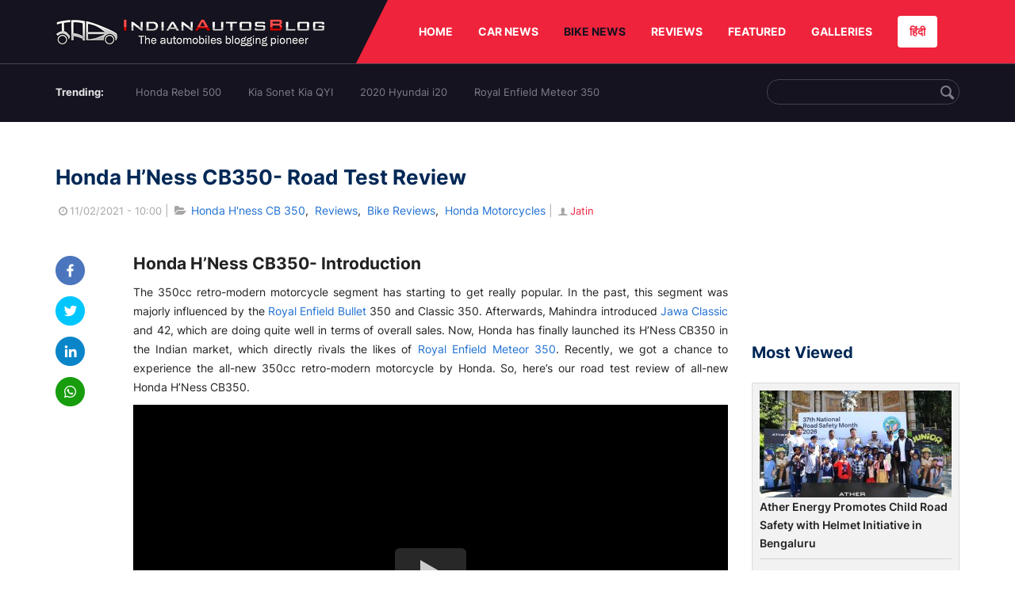

--- FILE ---
content_type: text/html; charset=UTF-8
request_url: https://indianautosblog.com/honda-hness-cb350-road-test-review-p322526
body_size: 14059
content:
<!DOCTYPE html>
<html lang="en" prefix="og: http://ogp.me/ns#">
<head>
    <meta http-equiv="content-type" content="text/html; charset=utf-8"/>
    <meta http-equiv="X-UA-Compatible" content="IE=edge">
    <meta name="viewport" content="width=device-width, initial-scale=1">
        <meta name="verifyownership" content="bb1d51b2a1149cc6b942c74d4b92e4ff"/>
    <meta property="fb:app_id" content="363891497720764"/>
    <link rel="profile" href="https://gmpg.org/xfn/11">
    <link rel="icon" href="/favicon.png" type="image/png">
    <link rel="shortcut icon" href="/favicon.ico" type="img/x-icon">
    <title>Honda H&rsquo;Ness CB350- Road Test Review</title>

<meta name="description" content="We test Honda's latest modern-retro motorcycle - the H'ness CB350 - to find out the good and the bad. Here's our road test review of the new bike."/>
<meta name="original-source" content="https://indianautosblog.com/honda-hness-cb350-road-test-review-p322526" />
<link rel="canonical" href="https://indianautosblog.com/honda-hness-cb350-road-test-review-p322526" />
    <link rel="alternate" href="https://m.indianautosblog.com/honda-hness-cb350-road-test-review-p322526" media="only screen and (max-width: 640px)" />
    <link rel="alternate" href="https://m.indianautosblog.com/honda-hness-cb350-road-test-review-p322526" media="handheld" />
<meta property="og:type" content="article" />
<meta property="og:locale" content="en-IN" />
<meta property="og:title" content="Honda H&rsquo;Ness CB350- Road Test Review" />
<meta property="og:description" content="We test Honda's latest modern-retro motorcycle - the H'ness CB350 - to find out the good and the bad. Here's our road test review of the new bike." />
<meta property="og:url" content="https://indianautosblog.com/honda-hness-cb350-road-test-review-p322526" />
<meta property="og:site_name" content="Indian Autos Blog" />
<meta property="article:publisher" content="https://www.facebook.com/IndianAutosBlog" />
<meta name="robots" content="max-image-preview:large, max-video-preview:-1" />
<meta property="article:published_time" content="2021-02-11T10:00:18+05:30" />
<meta property="og:image" content="https://img.indianautosblog.com/crop/620x324/2021/02/08/honda-hness-cb-350-front-right-1550.jpg" />
<meta property="og:image:secure_url" content="https://img.indianautosblog.com/crop/620x324/2021/02/08/honda-hness-cb-350-front-right-1550.jpg" />
<meta property="og:image:width" content="620" />
<meta property="og:image:height" content="324" />
<script>
    dataLayer = [{
        'contentAngle':'Reviews'}];
</script>
<meta name="twitter:card" content="summary_large_image" />
<meta name="twitter:description" content="We test Honda's latest modern-retro motorcycle - the H'ness CB350 - to find out the good and the bad. Here's our road test review of the new bike." />
<meta name="twitter:title" content="Honda H&amp;rsquo;Ness CB350- Road Test Review" />
<meta name="twitter:site" content="@indianautos" />
<meta name="twitter:image" content="https://img.indianautosblog.com/crop/620x324/2021/02/08/honda-hness-cb-350-front-right-1550.jpg" />
<meta name="twitter:creator" content="@indianautos" />
<link rel="amphtml" href="https://m.indianautosblog.com/honda-hness-cb350-road-test-review-p322526/amp" />
<script type='application/ld+json'>{"@context":"https:\/\/schema.org","@type":"Organization","url":"https:\/\/indianautosblog.com\/","sameAs":["https:\/\/www.facebook.com\/IndianAutosBlog","https:\/\/www.instagram.com\/indianautosblog\/","https:\/\/www.youtube.com\/IndianAutosBlog","https:\/\/www.pinterest.com\/IndianAutosBlog\/","https:\/\/twitter.com\/indianautos"],"@id":"https:\/\/indianautosblog.com\/#organization","name":"Indian Autos Blog","logo":"https:\/\/img.indianautosblog.com\/2017\/07\/Logo.png"}</script>
    <link rel='dns-prefetch' href='//indianautosblog.com'/>
    <link rel='dns-prefetch' href='//fonts.googleapis.com'/>
    <link rel='dns-prefetch' href='//maxcdn.bootstrapcdn.com'/>
    <link rel='dns-prefetch' href='//s.w.org'/>
    <link rel="alternate" type="application/rss+xml" title="Indian Autos blog &raquo; Feed" href="https://indianautosblog.com/feed"/>
            <link rel="alternate" type="application/rss+xml" title="Indian Autos blog &raquo; honda-hness-cb350-road-test-review Feed" href="https://indianautosblog.com/honda-hness-cb350-road-test-review-p322526/feed"/>
    
    <link rel="preload" href="https://static.indianautosblog.com/desktop/font/fontello.woff2" as="font" type="font/woff2" crossorigin>
    <link rel="preload" href="https://fonts.gstatic.com/s/googlesansdisplay/v14/ea8FacM9Wef3EJPWRrHjgE4B6CnlZxHVDv79oT3ZQZQ.woff2" as="font" type="font/woff2" crossorigin>
    <link rel="preload" href="https://fonts.gstatic.com/s/roboto/v20/KFOlCnqEu92Fr1MmWUlfBBc4AMP6lQ.woff2" as="font" type="font/woff2" crossorigin>

    <!--[if IE]>
    <link href="/css/all-ie-only.css" rel="stylesheet" type="text/css"/>
    <![endif]-->
        
    <link rel="stylesheet" type="text/css" media="all" href="https://static.indianautosblog.com/desktop/css/post.min.css?v=1.0.36&token=uvMAhO0yn4DX7LhH3rNGFA&ts=4076011907" />

    <style type="text/css">
        div.lg-sub-html a {
            color: whitesmoke;
        }
    </style>

    <link rel="icon" href="https://img.indianautosblog.com/2017/07/favicon.png" sizes="192x192"/>
    <link rel="apple-touch-icon-precomposed" href="https://img.indianautosblog.com/2017/07/favicon.png"/>
    <meta name="msapplication-TileImage" content="https://img.indianautosblog.com/2017/07/favicon.png"/>

    <!-- Google Tag Manager -->
    <script>(function (w, d, s, l, i) {
            w[l] = w[l] || [];
            w[l].push({
                'gtm.start':
                    new Date().getTime(), event: 'gtm.js'
            });
            var f = d.getElementsByTagName(s)[0],
                j = d.createElement(s), dl = l != 'dataLayer' ? '&l=' + l : '';
            j.async = true;
            j.src =
                'https://www.googletagmanager.com/gtm.js?id=' + i + dl;
            f.parentNode.insertBefore(j, f);
        })(window, document, 'script', 'dataLayer', 'GTM-W5P6XTL');</script>
    <!-- End Google Tag Manager -->
    <!-- <script data-ad-client="ca-pub-1348571685641357" async src="https://pagead2.googlesyndication.com/pagead/js/adsbygoogle.js"></script> -->
    <script async src="https://pagead2.googlesyndication.com/pagead/js/adsbygoogle.js?client=ca-pub-2428338756711925"
            crossorigin="anonymous"></script>
</head>
<body>
<div id="fb-root"></div>
<!-- Google Tag Manager (noscript) -->
    <!-- End Google Tag Manager (noscript) -->

<!-- nav-->
<div class="nav">
    <div class="container" style="position: relative">
        <div class="bg-logo">
                        <a href="/" class="logo" title="Latest car &amp; bike news: new launches, reviews &amp; more">
                <img width="340" height="35" src="https://static.indianautosblog.com/desktop/images/logo.png" alt="Latest car &amp; bike news: new launches, reviews &amp; more">
            </a>
                    </div>
        <nav>
            <ul id="menu-bar" class="left-nav">
                                    <li><a class="top-menu-item" href="/" title="HOME">HOME</a></li>
                                <li class="menu-full" rel="menu-car">
                    <a class="top-menu-item" href="/car-news" title="CAR NEWS">CAR NEWS</a>
                    <div id="menu-car" class="drop-menu">
                        <ul>
                            <li><a href="/car-news/alfa-romeo" title="Alfa Romeo">Alfa Romeo</a></li>
                            <li><a href="/car-news/audi" title="Audi">Audi</a></li>
                            <li><a href="/car-news/bentley" title="Bentley">Bentley</a></li>
                            <li><a href="/car-news/bmw" title="BMW">BMW</a></li>
                            <li><a href="/car-news/bugatti" title="Bugatti">Bugatti</a></li>
                            <li><a href="/car-news/general-motors/chevrolet" title="Chevrolet">Chevrolet</a></li>
                            <li><a href="/car-news/citroen" title="Citroen">Citroen</a></li>
                            <li><a href="/car-news/dacia" title="Dacia">Dacia</a></li>
                            <li><a href="/car-news/daihatsu" title="Daihatsu">Daihatsu</a></li>
                            <li><a href="/car-news/datsun" title="Datsun">Datsun</a></li>
                        </ul>
                        <ul>
                            <li><a href="/car-news/dc-design" title="DC Design">DC Design</a></li>
                            <li><a href="/car-news/ferrari" title="Ferrari">Ferrari</a></li>
                            <li><a href="/car-news/fiat" title="Fiat">Fiat</a></li>
                            <li><a href="/car-news/ford" title="Ford">Ford</a></li>
                            <li><a href="/car-news/honda" title="Honda">Honda</a></li>
                            <li><a href="/car-news/hyundai" title="Hyundai">Hyundai</a></li>
                            <li><a href="/car-news/infiniti" title="Infiniti">Infiniti</a></li>
                            <li><a href="/car-news/isuzu" title="Isuzu">Isuzu</a></li>
                            <li><a href="/car-news/jaguar" title="Jaguar">Jaguar</a></li>
                            <li><a href="/car-news/jeep" title="Jeep">Jeep</a></li>
                        </ul>
                        <ul>
                            <li><a href="/car-news/kia" title="Kia">Kia</a></li>
                            <li><a href="/car-news/lada" title="Lada">Lada</a></li>
                            <li><a href="/car-news/lamborghini" title="Lamborghini">Lamborghini</a></li>
                            <li><a href="/car-news/land-rover" title="Land Rover">Land Rover</a></li>
                            <li><a href="/car-news/lexus" title="Lexus">Lexus</a></li>
                            <li><a href="/car-news/mahindra" title="Mahindra">Mahindra</a></li>
                            <li><a href="/car-news/maruti-suzuki" title="Maruti Suzuki">Maruti Suzuki</a></li>
                            <li><a href="/car-news/maserati" title="Maserati">Maserati</a></li>
                            <li><a href="/car-news/mazda" title="Mazda">Mazda</a></li>
                            <li><a href="/car-news/mclaren" title="McLaren">McLaren</a></li>
                        </ul>
                        <ul>
                            <li><a href="/car-news/mercedes-benz">Mercedes-Benz</a></li>
                            <li><a href="/car-news/mini" title="Mini">Mini</a></li>
                            <li><a href="/car-news/mitsubishi" title="Mitsubishi">Mitsubishi</a></li>
                            <li><a href="/car-news/nissan" title="Nissan">Nissan</a></li>
                            <li><a href="/car-news/opel" title="Opel">Opel</a></li>
                            <li><a href="/car-news/perodua" title="Perodua">Perodua</a></li>
                            <li><a href="/car-news/peugeot" title="Peugeot">Peugeot</a></li>
                            <li><a href="/car-news/porsche" title="Porsche">Porsche</a></li>
                            <li><a href="/car-news/proton" title="Proton">Proton</a></li>
                            <li><a href="/car-news/renault" title="Renault">Renault</a></li>
                        </ul>
                        <ul>
                            <li><a href="/car-news/rolls-royce" title="Rolls Royce">Rolls Royce</a></li>
                            <li><a href="/car-news/skoda" title="Skoda">Skoda</a></li>
                            <li><a href="/car-news/ssangyong" title="Ssangyong">Ssangyong</a></li>
                            <li><a href="/car-news/suzuki" title="Suzuki">Suzuki</a></li>
                            <li><a href="/car-news/tata" title="Tata">Tata</a></li>
                            <li><a href="/car-news/tesla" title="Tesla">Tesla</a></li>
                            <li><a href="/car-news/toyota" title="Toyota">Toyota</a></li>
                            <li><a href="/car-news/volkswagen" title="Volkswagen">Volkswagen</a></li>
                            <li><a href="/car-news/volvo" title="Volvo">Volvo</a></li>
                            <li><a href="/car-news/mg" title="MG">MG</a></li>
                        </ul>
                    </div>
                </li>
                <li class="menu-full active" rel="menu-bike">
                    <a class="top-menu-item" href="/motorcycles" title="BIKE NEWS">BIKE NEWS</a>
                    <div id="menu-bike" class="drop-menu">
                        <ul>
                            <li><a href="/motorcycles/aprilia" title="Aprilia">Aprilia</a></li>
                            <li><a href="/motorcycles/bmw-motorrad" title="BMW">BMW</a></li>
                            <li><a href="/motorcycles/bajaj" title="Bajaj">Bajaj</a></li>
                            <li><a href="/motorcycles/benelli" title="Benelli">Benelli</a></li>
                            <li><a href="/motorcycles/bimota" title="Bimota">Bimota</a></li>
                            <li><a href="/motorcycles/dsk-benelli" title="DSK-Benelli">DSK-Benelli</a></li>
                            <li><a href="/motorcycles/jawa" title="Jawa">Jawa</a></li>
                        </ul>
                        <ul>
                            <li><a href="/motorcycles/dsk-hyosung">DSK-Hyosung</a></li>
                            <li><a href="/motorcycles/ducati" title="Ducati">Ducati</a></li>
                            <li><a href="/motorcycles/ktm/husqvarna" title="Husqvarna">Husqvarna</a></li>
                            <li><a href="/motorcycles/harley-davidson" title="Harley">Harley</a></li>
                            <li><a href="/motorcycles/hero-motocorp" title="Hero">Hero</a></li>
                            <li><a href="/motorcycles/honda-motorcycles" title="Honda">Honda</a></li>
                            <li><a href="/motorcycles/cfmoto" title="CFMoto">CFMoto</a></li>
                        </ul>
                        <ul>
                            <li><a href="/motorcycles/indian-2" title="Indian">Indian</a></li>
                            <li><a href="/motorcycles/ktm" title="KTM">KTM</a></li>
                            <li><a href="/motorcycles/bajaj/kawasaki" title="Kawasaki">Kawasaki</a></li>
                            <li><a href="/motorcycles/kymco" title="KYMCO">KYMCO</a></li>
                            <li><a href="/motorcycles/mahindra-2wheelers" title="Mahindra">Mahindra</a></li>
                            <li><a href="/motorcycles/moto-guzzi" title="Moto Guzzi">Moto Guzzi</a></li>
                        </ul>
                        <ul>
                            <li><a href="/motorcycles/moto-morini" title="Moto Morini">Moto Morini</a></li>
                            <li><a href="/motorcycles/mv-agusta" title="MV Agusta">MV Agusta</a></li>
                            <li><a href="/motorcycles/piaggio" title="Piaggio">Piaggio</a></li>
                            <li><a href="/motorcycles/royal-enfield" title="Royal Enfield">Royal Enfield</a></li>
                            <li><a href="/motorcycles/suzuki-motorcycles-2" title="Suzuki">Suzuki</a></li>
                            <li><a href="/motorcycles/sym" title="SYM">SYM</a></li>
                        </ul>
                        <ul>
                            <li><a href="/motorcycles/triumph-2" title="Triumph">Triumph</a></li>
                            <li><a href="/motorcycles/tvs" title="TVS">TVS</a></li>
                            <li><a href="/motorcycles/um-global-motorcycles" title="UM Global">UM Global</a></li>
                            <li><a href="/motorcycles/vardenchi" title="Vardenchi">Vardenchi</a></li>
                            <li><a href="/motorcycles/piaggio/vespa" title="Vespa">Vespa</a></li>
                            <li><a href="/motorcycles/yamaha" title="Yamaha">Yamaha</a></li>
                        </ul>
                    </div>
                </li>
                <li class="menu-box" rel="menu-reviews">
                    <a class="top-menu-item" href="/car-reviews" title="REVIEWS">REVIEWS</a>
                    <div id="menu-reviews" class="drop-menu">
                        <ul>
                            <li><a href="/car-reviews" title="Car Reviews">Car Reviews</a></li>
                            <li><a href="/bike-reviews" title="Bike Reviews">Bike Reviews</a></li>
                        </ul>
                    </div>
                </li>
                <li><a class="top-menu-item" href="/featured" title="FEATURED">FEATURED</a></li>
                <li class="menu-box " rel="menu-galleries">
                    <a class="top-menu-item" href="/photo" title="GALLERIES">GALLERIES</a>
                    <div id="menu-galleries" class="drop-menu">
                        <ul>
                            <li><a href="/photo" title="Photos">Photos</a></li>
                            <li><a href="/video" title="Videos">Videos</a></li>
                        </ul>
                    </div>
                </li>
                                                                                                                                                                                                                    <a class="change-language" href="https://hindi.indianautosblog.com/" title="िंदी" >हिंदी</a>
            </ul>
                                </nav><!--end nav-->
    </div><!--end container-->
</div><!--end nav-->

<div class="top-search">
    <div class="container">
            <ul class="menu-search">
        <li><div class="f-rb white-clr">Trending:</div></li>
                    <li><a href="https://indianautosblog.com/honda-rebel-500.html" title="Honda Rebel 500">Honda Rebel 500</a></li>
                    <li><a href="https://indianautosblog.com/kia-sonet.html" title="Kia Sonet Kia QYI">Kia Sonet Kia QYI</a></li>
                    <li class="last"><a href="https://indianautosblog.com/hyundai-i20.html" title="2020 Hyundai i20">2020 Hyundai i20</a></li>
                    <li><a href="https://indianautosblog.com/royal-enfield-meteor.html" title="Royal Enfield Meteor 350">Royal Enfield Meteor 350</a></li>
                    </ul>

                <div class="control custom-input">
            <input class="form-control" id="keywordSearch">
            <i class="icon-search" id="btnSearch"></i>
        </div>
    </div><!--end container-->
</div><!--end top-search-->
    <section class="list-new1">
        <div class="container">
            <div class="left current-story">
                <section class="list-car-left ">
                    <h1 class="title-30 mg-top-54"
                        data-url="https://indianautosblog.com/honda-hness-cb350-road-test-review-p322526">Honda H’Ness CB350- Road Test Review</h1>
                    <span class="date-creat gray-clr">
                        <i class="icon-clock"></i>11/02/2021 - 10:00
                    </span>
                    <span class="mg-9-10 gray-clr">|</span>
                    <span class="Reviews"> <i class="icon-folder-open"></i> <a href="/honda-hness-cb-350.html" rel="tag">Honda H'ness CB 350</a>, &nbsp;<a href="/reviews" rel="tag">Reviews</a>, &nbsp;<a href="/bike-reviews" rel="tag">Bike Reviews</a>, &nbsp;<a href="/honda-motorcycles" rel="tag">Honda Motorcycles</a></span>
                                            <span class="mg-9-10 gray-clr">|</span>
                        <a href="/author/jatin" title="Jatin" class="ic-user"><i
                                    class="icon-user"></i>Jatin</a>
                                        <div class="detail-news">
                        <div class="fb-detail">
                            <ul class="menu-fb">
    <li><a id="btn-share"
           data-link="https://www.facebook.com/sharer/sharer.php?u=https://indianautosblog.com/honda-hness-cb350-road-test-review-p322526"
           data-href="https://indianautosblog.com/honda-hness-cb350-road-test-review-p322526" data-no-popup="true">
            <img width="37" height="37" src="https://static.indianautosblog.com/desktop/images/1.png" alt="facebook"></a>
    </li>

    <li><a data-link="https://twitter.com/intent/tweet?url=https://indianautosblog.com/honda-hness-cb350-road-test-review-p322526"
           target="popupwindow"
           onclick="window.open('https://twitter.com/intent/tweet?text=https://indianautosblog.com/honda-hness-cb350-road-test-review-p322526', 'popupwindow', 'scrollbars=yes,width=600,height=580');return true">
            <img width="37" height="37" src="https://static.indianautosblog.com/desktop/images/2.png" alt="twitter"></a></li>

    <li>
        <a data-link="https://www.linkedin.com/cws/share?url=https://indianautosblog.com/honda-hness-cb350-road-test-review-p322526" target="popupwindow"
           onclick="window.open('https://www.linkedin.com/cws/share?url=https://indianautosblog.com/honda-hness-cb350-road-test-review-p322526', 'popupwindow', 'scrollbars=yes,width=600,height=580');return true">
            <img width="37" height="37" src="https://static.indianautosblog.com/desktop/images/4.png" alt="linkedin">
        </a>
    </li>

    
    <li>
        <a data-link="https://api.whatsapp.com/send?text=https://indianautosblog.com/honda-hness-cb350-road-test-review-p322526"
           target="popupwindow"
           onclick="window.open('https://api.whatsapp.com/send?text=https://indianautosblog.com/honda-hness-cb350-road-test-review-p322526', 'popupwindow', 'scrollbars=yes,width=600,height=580');return true">
            <img width="37" height="37" src="https://static.indianautosblog.com/desktop/images/5.png" alt="whatsapp">
        </a>
    </li>
    </ul>                        </div>

                        <div class="new-detail">
                            <div class="main-new-content">
                                <h2>Honda H’Ness CB350- Introduction</h2>
<p>The 350cc retro-modern motorcycle segment has starting to get really popular. In the past, this segment was majorly influenced by the <a title="Royal Enfield Bullet news" href="https://indianautosblog.com/royal-enfield-bullet.html" target="_blank" rel="noopener">Royal Enfield Bullet</a> 350 and Classic 350. Afterwards, Mahindra introduced <a title="Jawa Classic news" href="https://indianautosblog.com/jawa-classic.html" target="_blank" rel="noopener">Jawa Classic</a> and 42, which are doing quite well in terms of overall sales. Now, Honda has finally launched its H’Ness CB350 in the Indian market, which directly rivals the likes of <a title="Royal Enfield Meteor 350 news" href="https://indianautosblog.com/royal-enfield-meteor-350.html" target="_blank" rel="noopener">Royal Enfield Meteor 350</a>. Recently, we got a chance to experience the all-new 350cc retro-modern motorcycle by Honda. So, here’s our road test review of all-new Honda H’Ness CB350.</p>
<div class="youtube" data-embed="W57xaosaNJc" data-width="560" data-height="315"><div class="play-button"></div></div>
<h2>Honda H’Ness CB350- Styling and Features</h2>
<p>Talking about its design, the H’Ness CB350 has a modern-classic look; at the same time, it looks very premium. At first glance, this motorcycle will definitely remind you of the CB350, which was launched back in 1968. Upfront, the H’ness CB350 gets a classic looking round LED headlamp and LED side blinkers. The turn indicators have an outer ring, which is illuminated all time and works like DRLs. It gets blacked-out multi-spoke 19-inch and 17-inch alloy wheels at the front and rear. The sharp-looking alloy units enhance the overall retro-modern feel of the motorcycle.</p>
<p>On the sides, it gets very retro and stylish looking tank, which has a fuel capacity of 15-litres. The HONDA lettering on the tank compliments the neo-retro silhouette of the bike. It gets a single-piece seat, which can easily accommodate two riders at once, but the seat cushioning could have been better as it is not that comfortable for long trips. To make the H’Ness CB350 look more premium, Honda has added a lot of chrome inserts. For example, on the mudguard at the front and rear, headlamp surrounds, side mirrors, engine and exhaust. At the rear, it gets a LED taillight and LED side blinkers along with a single piece grab rail, which looks quite basic yet purposeful.</p>
<div class="youtube" data-embed="cJe3NzdSsHQ" data-width="560" data-height="315"><div class="play-button"></div></div>
<p>It gets a semi-digital instrument console, which consists of an analogue speedometer and the digital display on the right shows all the required information. This includes a fuel gauge, odometer, trip meter, range and so on. Moreover, the top-end model of the motorcycle features Honda Smartphone Voice Control (HSVC), which allows a rider to connect his/her smartphone via the HSVC application. Afterwards, it allows the rider to control smartphone functions like accept/decline phone calls, music controls and turn-by-turn navigation via the handlebar-mounted controls. The system also offers Bluetooth connectivity and can connect to aftermarket speakers or Bluetooth headsets. The Honda H’Ness CB350 is a smart-looking motorcycle, with the overall fit &amp; finish is quite impressive. Moreover, its retro-modern charm is capable to captivate young and experienced buyers alike.</p>
<h2>Honda H’Ness CB350- Engine &amp; Performance</h2>
<p>One of the most engaging components of the motorcycle is its thumpy 350cc single-cylinder air-cooled engine. The powertrain is capable enough of shredding out 20.8bhp of power at 5,500 rpm and 30 Nm of twisting force at 3,000rpm. The engine comes coupled to a 5-speed gearbox. The engine refinement levels are astonishing. This is the most refined 350cc engine in its segment. The overall engine performance is pretty impressive. The initial power feels quite punchy, but the engine comes into its character in the mid-range. The top-end could have been better as it feels a bit compromised. The motorcycle effortlessly crosses the 100kmph mark and has a top speed of 125kmph.</p>
<div class="youtube" data-embed="hCx-DnJqOhE" data-width="560" data-height="315"><div class="play-button"></div></div>
<p>Honda has done well in controlling the engine’s vibrations. A rider can ride the H’Ness CB350 at its top-speed without feeling unconfident. One can feel the vibrations coming from the footpegs after crossing 70-80kmph mark, but they arrive in a very controlled manner. The 5-speed gearbox also features a slipper and assist clutch for swift gear shifting. The 1st and 2nd gear feels a bit clunky, but the 3rd, 4th and 5th gear are smooth to shift in/out of. Honda H’Ness CB350 is also the first bike in its segment to feature Honda Selectable Toque Control (HSTC). With this feature, the system monitors the spin on the front and rear wheels and cuts power if it detects the rear slipping. The HSTC works well and inspires a lot of confidence while riding on slippery surfaces.</p>
<h2>Honda H’Ness CB350- Ride &amp; Handling</h2>
<p>The riding dynamics of the Honda H’Ness CB350 are quite sorted. It gets an upright handlebar, which will not stress your arms while riding. The riding posture is pretty comfortable, and one can easily do long trips without stressing out his spine. The handlebar of the motorcycle is not that wide, and it’s quite easy to manoeuvre the Honda H’Ness CB350 in tight city traffic. The compact width on its handlebars also makes H’Ness CB350 a perfect city commuter.</p>
<p><a href="https://img.indianautosblog.com/2021/02/08/honda-hness-cb-350-lean-left-1f1c.jpg"><img src="https://img.indianautosblog.com/resize/750x-/no-image.jpg" data-src="https://img.indianautosblog.com/resize/750x-/2021/02/08/honda-hness-cb-350-lean-left-1f1c.jpg" width="750" height="499.6875" class="wp-image-345802 aligncenter lazy-image" alt="Honda Hness Cb 350 Lean Left" /></a></p>
<p>The suspension system comprises of telescopic front forks and spring suspension at the rear. The front suspension is tuned well to counter all the potholes and speed bumps, but the rear suspension could have been on the stiffer side. The soft rear suspension setup is good for daily commutes and long trips with a pillion. However, the same soft setup compromises on stability and handling with just the rider onboard. Braking duties are done by a 310mm disc brake upfront and a 240mm disc brake at the back, which is assisted by a dual-channel ABS. The braking system offers amazing feedback under hard braking. It gets Nissin brake callipers, which are offered with Honda’s litre-class motorcycles. The motorcycle rolls on Ceat tyres, which offers a good amount of grip on the road but can get a but struggle to find traction on gravel and unpaved roads.</p>
<h2>Honda H’Ness CB350- Verdict</h2>
<p>In our market, Honda offers the H’Ness CB3500 in two different trim levels - DLX and DLX Pro. The entry-level trim is offered at a starting price of INR 1.85 lakh (ex-showroom, Delhi) and the top-spec variant is retailed at a price tag of INR 1.90 lakh (ex-showroom, Delhi). At this price point, the Honda H’Ness CB350 is a value for money proposition, as it offers a refined and thumpy engine; it also comes loaded with a lot of advanced features and an eye-catching design.</p>

                            </div>

                                <div class="gallery">
        <h2 class="f-rb fsize-17">Honda H&#039;ness CB 350 - Image Gallery</h2>
        <ul class="list-gallery" id="lightgallery">
                            <li data-sub-html="Honda Hness Cb 350 Lean Left" data-src="https://img.indianautosblog.com/2021/02/08/honda-hness-cb-350-lean-left-1f1c.jpg">
                    <a class="thumbnail" title="Honda Hness Cb 350 Lean Left">
                        <img class="lazy-image imgGallery" width="172" height="96" src="https://img.indianautosblog.com/crop/172x96/2021/02/08/honda-hness-cb-350-lean-left-1f1c.jpg" data-src="https://img.indianautosblog.com/crop/172x96/2021/02/08/honda-hness-cb-350-lean-left-1f1c.jpg" alt="Honda Hness Cb 350 Lean Left">
                    </a>
                </li>
                            <li data-sub-html="Honda Hness Cb 350 Instrument Cluster" data-src="https://img.indianautosblog.com/2021/02/08/honda-hness-cb-350-instrument-cluster-527c.jpg">
                    <a class="thumbnail" title="Honda Hness Cb 350 Instrument Cluster">
                        <img class="lazy-image imgGallery" width="172" height="96" src="https://img.indianautosblog.com/crop/172x96/2021/02/08/honda-hness-cb-350-instrument-cluster-527c.jpg" data-src="https://img.indianautosblog.com/crop/172x96/2021/02/08/honda-hness-cb-350-instrument-cluster-527c.jpg" alt="Honda Hness Cb 350 Instrument Cluster">
                    </a>
                </li>
                            <li data-sub-html="Honda Hness Cb 350 Indicator" data-src="https://img.indianautosblog.com/2021/02/08/honda-hness-cb-350-indicator-0b99.jpg">
                    <a class="thumbnail" title="Honda Hness Cb 350 Indicator">
                        <img class="lazy-image imgGallery" width="172" height="96" src="https://img.indianautosblog.com/crop/172x96/2021/02/08/honda-hness-cb-350-indicator-0b99.jpg" data-src="https://img.indianautosblog.com/crop/172x96/2021/02/08/honda-hness-cb-350-indicator-0b99.jpg" alt="Honda Hness Cb 350 Indicator">
                    </a>
                </li>
                            <li data-sub-html="Honda Hness Cb 350 Headlamp" data-src="https://img.indianautosblog.com/2021/02/08/honda-hness-cb-350-headlamp-f7f1.jpg">
                    <a class="thumbnail" title="Honda Hness Cb 350 Headlamp">
                        <img class="lazy-image imgGallery" width="172" height="96" src="https://img.indianautosblog.com/crop/172x96/2021/02/08/honda-hness-cb-350-headlamp-f7f1.jpg" data-src="https://img.indianautosblog.com/crop/172x96/2021/02/08/honda-hness-cb-350-headlamp-f7f1.jpg" alt="Honda Hness Cb 350 Headlamp">
                    </a>
                </li>
                            <li data-sub-html="Honda Hness Cb 350 Fuel Tank" data-src="https://img.indianautosblog.com/2021/02/08/honda-hness-cb-350-fuel-tank-2cae.jpg">
                    <a class="thumbnail" title="Honda Hness Cb 350 Fuel Tank">
                        <img class="lazy-image imgGallery" width="172" height="96" src="https://img.indianautosblog.com/crop/172x96/2021/02/08/honda-hness-cb-350-fuel-tank-2cae.jpg" data-src="https://img.indianautosblog.com/crop/172x96/2021/02/08/honda-hness-cb-350-fuel-tank-2cae.jpg" alt="Honda Hness Cb 350 Fuel Tank">
                    </a>
                </li>
                            <li data-sub-html="Honda Hness Cb 350 Front Wheel" data-src="https://img.indianautosblog.com/2021/02/08/honda-hness-cb-350-front-wheel-a1b1.jpg">
                    <a class="thumbnail" title="Honda Hness Cb 350 Front Wheel">
                        <img class="lazy-image imgGallery" width="172" height="96" src="https://img.indianautosblog.com/crop/172x96/2021/02/08/honda-hness-cb-350-front-wheel-a1b1.jpg" data-src="https://img.indianautosblog.com/crop/172x96/2021/02/08/honda-hness-cb-350-front-wheel-a1b1.jpg" alt="Honda Hness Cb 350 Front Wheel">
                    </a>
                </li>
                            <li data-sub-html="Honda Hness Cb 350 Front Right" data-src="https://img.indianautosblog.com/2021/02/08/honda-hness-cb-350-front-right-1550.jpg">
                    <a class="thumbnail" title="Honda Hness Cb 350 Front Right">
                        <img class="lazy-image imgGallery" width="172" height="96" src="https://img.indianautosblog.com/crop/172x96/2021/02/08/honda-hness-cb-350-front-right-1550.jpg" data-src="https://img.indianautosblog.com/crop/172x96/2021/02/08/honda-hness-cb-350-front-right-1550.jpg" alt="Honda Hness Cb 350 Front Right">
                    </a>
                </li>
                            <li data-sub-html="Honda Hness Cb 350 Front Right Low" data-src="https://img.indianautosblog.com/2021/02/08/honda-hness-cb-350-front-right-low-d521.jpg">
                    <a class="thumbnail" title="Honda Hness Cb 350 Front Right Low">
                        <img class="lazy-image imgGallery" width="172" height="96" src="https://img.indianautosblog.com/crop/172x96/2021/02/08/honda-hness-cb-350-front-right-low-d521.jpg" data-src="https://img.indianautosblog.com/crop/172x96/2021/02/08/honda-hness-cb-350-front-right-low-d521.jpg" alt="Honda Hness Cb 350 Front Right Low">
                    </a>
                </li>
                            <li data-sub-html="Honda Hness Cb 350 Front Left" data-src="https://img.indianautosblog.com/2021/02/08/honda-hness-cb-350-front-left-a902.jpg">
                    <a class="thumbnail" title="Honda Hness Cb 350 Front Left">
                        <img class="lazy-image imgGallery" width="172" height="96" src="https://img.indianautosblog.com/crop/172x96/2021/02/08/honda-hness-cb-350-front-left-a902.jpg" data-src="https://img.indianautosblog.com/crop/172x96/2021/02/08/honda-hness-cb-350-front-left-a902.jpg" alt="Honda Hness Cb 350 Front Left">
                    </a>
                </li>
                            <li data-sub-html="Honda Hness Cb 350 Front Disc" data-src="https://img.indianautosblog.com/2021/02/08/honda-hness-cb-350-front-disc-d065.jpg">
                    <a class="thumbnail" title="Honda Hness Cb 350 Front Disc">
                        <img class="lazy-image imgGallery" width="172" height="96" src="https://img.indianautosblog.com/crop/172x96/2021/02/08/honda-hness-cb-350-front-disc-d065.jpg" data-src="https://img.indianautosblog.com/crop/172x96/2021/02/08/honda-hness-cb-350-front-disc-d065.jpg" alt="Honda Hness Cb 350 Front Disc">
                    </a>
                </li>
                            <li data-sub-html="Honda Hness Cb 350 Engine" data-src="https://img.indianautosblog.com/2021/02/08/honda-hness-cb-350-engine-1c89.jpg">
                    <a class="thumbnail" title="Honda Hness Cb 350 Engine">
                        <img class="lazy-image imgGallery" width="172" height="96" src="https://img.indianautosblog.com/crop/172x96/2021/02/08/honda-hness-cb-350-engine-1c89.jpg" data-src="https://img.indianautosblog.com/crop/172x96/2021/02/08/honda-hness-cb-350-engine-1c89.jpg" alt="Honda Hness Cb 350 Engine">
                    </a>
                </li>
                            <li data-sub-html="Honda Hness Cb 350 Engine Start Stop Button" data-src="https://img.indianautosblog.com/2021/02/08/honda-hness-cb-350-engine-start-stop-button-8813.jpg">
                    <a class="thumbnail" title="Honda Hness Cb 350 Engine Start Stop Button">
                        <img class="lazy-image imgGallery" width="172" height="96" src="https://img.indianautosblog.com/crop/172x96/2021/02/08/honda-hness-cb-350-engine-start-stop-button-8813.jpg" data-src="https://img.indianautosblog.com/crop/172x96/2021/02/08/honda-hness-cb-350-engine-start-stop-button-8813.jpg" alt="Honda Hness Cb 350 Engine Start Stop Button">
                    </a>
                </li>
                            <li data-sub-html="Honda Hness Cb 350 Action" data-src="https://img.indianautosblog.com/2021/02/08/honda-hness-cb-350-action-7095.jpg">
                    <a class="thumbnail" title="Honda Hness Cb 350 Action">
                        <img class="lazy-image imgGallery" width="172" height="96" src="https://img.indianautosblog.com/crop/172x96/2021/02/08/honda-hness-cb-350-action-7095.jpg" data-src="https://img.indianautosblog.com/crop/172x96/2021/02/08/honda-hness-cb-350-action-7095.jpg" alt="Honda Hness Cb 350 Action">
                    </a>
                </li>
                            <li data-sub-html="Honda Hness Cb 350 With Rider" data-src="https://img.indianautosblog.com/2021/02/08/honda-hness-cb-350-with-rider-3334.jpg">
                    <a class="thumbnail" title="Honda Hness Cb 350 With Rider">
                        <img class="lazy-image imgGallery" width="172" height="96" src="https://img.indianautosblog.com/crop/172x96/2021/02/08/honda-hness-cb-350-with-rider-3334.jpg" data-src="https://img.indianautosblog.com/crop/172x96/2021/02/08/honda-hness-cb-350-with-rider-3334.jpg" alt="Honda Hness Cb 350 With Rider">
                    </a>
                </li>
                            <li data-sub-html="Honda Hness Cb 350 Tail Lamp" data-src="https://img.indianautosblog.com/2021/02/08/honda-hness-cb-350-tail-lamp-e41b.jpg">
                    <a class="thumbnail" title="Honda Hness Cb 350 Tail Lamp">
                        <img class="lazy-image imgGallery" width="172" height="96" src="https://img.indianautosblog.com/crop/172x96/2021/02/08/honda-hness-cb-350-tail-lamp-e41b.jpg" data-src="https://img.indianautosblog.com/crop/172x96/2021/02/08/honda-hness-cb-350-tail-lamp-e41b.jpg" alt="Honda Hness Cb 350 Tail Lamp">
                    </a>
                </li>
                            <li data-sub-html="Honda Hness Cb 350 Switchgear" data-src="https://img.indianautosblog.com/2021/02/08/honda-hness-cb-350-switchgear-40bf.jpg">
                    <a class="thumbnail" title="Honda Hness Cb 350 Switchgear">
                        <img class="lazy-image imgGallery" width="172" height="96" src="https://img.indianautosblog.com/crop/172x96/2021/02/08/honda-hness-cb-350-switchgear-40bf.jpg" data-src="https://img.indianautosblog.com/crop/172x96/2021/02/08/honda-hness-cb-350-switchgear-40bf.jpg" alt="Honda Hness Cb 350 Switchgear">
                    </a>
                </li>
                            <li data-sub-html="Honda Hness Cb 350 Rear Suspension" data-src="https://img.indianautosblog.com/2021/02/08/honda-hness-cb-350-rear-suspension-f60d.jpg">
                    <a class="thumbnail" title="Honda Hness Cb 350 Rear Suspension">
                        <img class="lazy-image imgGallery" width="172" height="96" src="https://img.indianautosblog.com/crop/172x96/2021/02/08/honda-hness-cb-350-rear-suspension-f60d.jpg" data-src="https://img.indianautosblog.com/crop/172x96/2021/02/08/honda-hness-cb-350-rear-suspension-f60d.jpg" alt="Honda Hness Cb 350 Rear Suspension">
                    </a>
                </li>
                            <li data-sub-html="Honda Hness Cb 350 Rear Left With Rider" data-src="https://img.indianautosblog.com/2021/02/08/honda-hness-cb-350-rear-left-with-rider-1870.jpg">
                    <a class="thumbnail" title="Honda Hness Cb 350 Rear Left With Rider">
                        <img class="lazy-image imgGallery" width="172" height="96" src="https://img.indianautosblog.com/crop/172x96/2021/02/08/honda-hness-cb-350-rear-left-with-rider-1870.jpg" data-src="https://img.indianautosblog.com/crop/172x96/2021/02/08/honda-hness-cb-350-rear-left-with-rider-1870.jpg" alt="Honda Hness Cb 350 Rear Left With Rider">
                    </a>
                </li>
                    </ul>
    </div>

                            <div class="like">
                                <div style="margin: 14px 0px 18px">
                                    <ul>
                                        <li>
                                            <div class="fb-like" data-href="https://indianautosblog.com/honda-hness-cb350-road-test-review-p322526"
                                                 data-layout="button_count" data-action="like" data-size="small"
                                                 data-show-faces="false" data-share="false"></div>
                                        </li>
                                    </ul>
                                </div>
                                <div class="fb-comments" data-href="https://indianautosblog.com/honda-hness-cb350-road-test-review-p322526" data-numposts="5"
                                     data-width="100%"></div>
                            </div>
                        </div>
                    </div><!--end detail-news-->
                </section><!--end section populer-->

                                    <section class="list-new2-2" id="latestDetailPost-News">
                        <h2 class="title-30">You might also like</h2>
        <ul class="list-news-d2">
                            <li class='clear'>
                    <a title="Honda Hits 500 Million Global Motorcycle Production Milestone" href="/honda-hits-500-million-global-motorcycle-production-milestone-p327133" class="img-sp">
                        <img class="lazy-image" width="262" height="147"
                             src="https://img.indianautosblog.com/crop/262x147/no-image.jpg" data-src="https://img.indianautosblog.com/crop/262x147/gallery/2025/05/24/honda-hits-500-million-global-motorcycle-productio-9bfa.jpg" alt="Honda Hits 500 Million Global Motorcycle Production Milestone">
                    </a>
                    <div class="info-car">
                        <h3 class="list-title"><a href="/honda-hits-500-million-global-motorcycle-production-milestone-p327133" class="name-pro"
                                                  title="Honda Hits 500 Million Global Motorcycle Production Milestone">Honda Hits 500 Million Global Motorcycle Production Milestone</a></h3>
                        <span class="date-creat"> <i class="icon-clock"></i> 24/05/2025 - 12:50</span>
                    </div>
                </li>
                            <li >
                    <a title="Grom Gone Wild: 200 HP Monster Nobody Saw Coming" href="/grom-gone-wild-200-hp-monster-nobody-saw-coming-p326956" class="img-sp">
                        <img class="lazy-image" width="262" height="147"
                             src="https://img.indianautosblog.com/crop/262x147/no-image.jpg" data-src="https://img.indianautosblog.com/crop/262x147/gallery/2024/08/24/honda-grom-with-ducati-panigale-engine-4310.jpg" alt="Grom Gone Wild: 200 HP Monster Nobody Saw Coming">
                    </a>
                    <div class="info-car">
                        <h3 class="list-title"><a href="/grom-gone-wild-200-hp-monster-nobody-saw-coming-p326956" class="name-pro"
                                                  title="Grom Gone Wild: 200 HP Monster Nobody Saw Coming">Grom Gone Wild: 200 HP Monster Nobody Saw Coming</a></h3>
                        <span class="date-creat"> <i class="icon-clock"></i> 24/08/2024 - 15:05</span>
                    </div>
                </li>
                            <li >
                    <a title="Honda Announces Team for 2022 International Racing Championships" href="/honda-announces-team-for-2022-international-racing-championships-p324793" class="img-sp">
                        <img class="lazy-image" width="262" height="147"
                             src="https://img.indianautosblog.com/crop/262x147/no-image.jpg" data-src="https://img.indianautosblog.com/crop/262x147/2022/03/21/honda-racing-india-riders-2022-0bcf.png" alt="Honda Announces Team for 2022 International Racing Championships">
                    </a>
                    <div class="info-car">
                        <h3 class="list-title"><a href="/honda-announces-team-for-2022-international-racing-championships-p324793" class="name-pro"
                                                  title="Honda Announces Team for 2022 International Racing Championships">Honda Announces Team for 2022 International Racing Championships</a></h3>
                        <span class="date-creat"> <i class="icon-clock"></i> 21/03/2022 - 21:00</span>
                    </div>
                </li>
                            <li class='clear'>
                    <a title="Honda 2Wheelers Opens 2nd Skill Enhancement Centre in Rajasthan" href="/honda-2wheeler-opens-2nd-skill-enhancement-centre-in-rajasthan-p324545" class="img-sp">
                        <img class="lazy-image" width="262" height="147"
                             src="https://img.indianautosblog.com/crop/262x147/no-image.jpg" data-src="https://img.indianautosblog.com/crop/262x147/2021/12/08/honda-2wheelers-skill-enhancement-center-in-kota-3513.jpg" alt="Honda 2Wheelers Opens 2nd Skill Enhancement Centre in Rajasthan">
                    </a>
                    <div class="info-car">
                        <h3 class="list-title"><a href="/honda-2wheeler-opens-2nd-skill-enhancement-centre-in-rajasthan-p324545" class="name-pro"
                                                  title="Honda 2Wheelers Opens 2nd Skill Enhancement Centre in Rajasthan">Honda 2Wheelers Opens 2nd Skill Enhancement Centre in Rajasthan</a></h3>
                        <span class="date-creat"> <i class="icon-clock"></i> 08/12/2021 - 21:50</span>
                    </div>
                </li>
                            <li >
                    <a title="Honda CB350RS- Road Test Review" href="/honda-cb350rs-road-test-review-p323015" class="img-sp">
                        <img class="lazy-image" width="262" height="147"
                             src="https://img.indianautosblog.com/crop/262x147/no-image.jpg" data-src="https://img.indianautosblog.com/crop/262x147/2021/03/30/honda-cb350rs-front-headlamp-images-70e3.jpg" alt="Honda CB350RS- Road Test Review">
                    </a>
                    <div class="info-car">
                        <h3 class="list-title"><a href="/honda-cb350rs-road-test-review-p323015" class="name-pro"
                                                  title="Honda CB350RS- Road Test Review">Honda CB350RS- Road Test Review</a></h3>
                        <span class="date-creat"> <i class="icon-clock"></i> 30/03/2021 - 13:38</span>
                    </div>
                </li>
                            <li >
                    <a title="Honda Activa 125 Vs Activa 6G - Detailed Comparison" href="/honda-activa-125-vs-activa-6g-p322945" class="img-sp">
                        <img class="lazy-image" width="262" height="147"
                             src="https://img.indianautosblog.com/crop/262x147/no-image.jpg" data-src="https://img.indianautosblog.com/crop/262x147/2021/03/28/honda-activa-6g-vs-activa-125-comparison-5748.jpg" alt="Honda Activa 125 Vs Activa 6G - Detailed Comparison">
                    </a>
                    <div class="info-car">
                        <h3 class="list-title"><a href="/honda-activa-125-vs-activa-6g-p322945" class="name-pro"
                                                  title="Honda Activa 125 Vs Activa 6G - Detailed Comparison">Honda Activa 125 Vs Activa 6G - Detailed Comparison</a></h3>
                        <span class="date-creat"> <i class="icon-clock"></i> 29/03/2021 - 16:30</span>
                    </div>
                </li>
                    </ul>
    </section><!--end -list-new2-2-->
                                                
                                    <a href="javascript:void(0);"
                       class="next-post"
                       data-target-url="/ajax/load-next-post"
                       data-token="PnYFUn/HuDuyqP61HU2fHFCCxMxGKY+TW4GUkXfWBPTo45q5gpgXsvcalf2CA1sOSp/D2QJtUDMW14n3HeOvjg==">
                    </a>
                    <div id="loading-panel" class="wrapper hidden">
    <div class="wrapper-cell">
        <div class="image animated-background" style="width: 100%;"></div>
        <div class="text">
            <div class="text-title animated-background"></div>
            <div class="text-title animated-background"></div>
            <div class="text-title animated-background"></div>
            <div class="text-title animated-background"></div>
            <div class="text-title animated-background"></div>
            <div class="text-title animated-background"></div>
            <div class="text-title animated-background"></div>
        </div>
    </div>
</div>                                <div class="qc">
                    <a href="/submit-spy-shots-and-get-bragging-rights-pg29" title="Submit Spy Shots and Get Bragging Rights">
                        <img  class="lazy-image" width="608" height="100" data-src="https://static.indianautosblog.com/desktop/images/qc_v3.jpg" alt="Submit Spy Shots and Get Bragging Rights"/>
                    </a>
                </div>
            </div><!--end left-->

            <div class="right">
                
                                    <script async src="https://pagead2.googlesyndication.com/pagead/js/adsbygoogle.js"></script>
<!-- Right banner - detail page 2 -->
<ins class="adsbygoogle"
     style="display:inline-block;width:262px;height:218px"
     data-ad-client="ca-pub-1348571685641357"
     data-ad-slot="5162060050"></ins>
<script>
     (adsbygoogle = window.adsbygoogle || []).push({});
</script>
                
                <div class="ad-position" id="ads_position_7">
                                    </div>

                <div class="ad-position" id="ads_position_8">
                                    </div>
                <script type="text/javascript">
                    var adsPositions = window.adsPositions || [];
                    adsPositions.pageId = 3;
                    adsPositions.cateId = 0;
                    adsPositions.push({
                        position_id: 7
                    });
                    adsPositions.push({
                        position_id: 8
                    });
                </script>
                <h2 class="title-24">Most Viewed</h2>
                <section class="list-car-right mg-bottom-50">
                    <ul class="list-new-right list-car-home">
                                                    <li>
                                <a href="/ather-energy-promotes-child-road-safety-with-helmet-initiative-in-bengaluru-p328207" class="img-sp" title="Ather Energy Promotes Child Road Safety with Helmet Initiative in Bengaluru">
                                    <img class="lazy-image" width="242" height="135" src="https://img.indianautosblog.com/crop/242x135/no-image.jpg" data-src="https://img.indianautosblog.com/crop/242x135/2026/01/23/ather-energy-promotes-child-road-safety-with-helme-dcba.jpg" alt="Ather Energy Promotes Child Road Safety with Helmet Initiative in Bengaluru">
                                </a>
                                <div class="info-car">
                                    <h3 class="list-title">
                                        <a href="/ather-energy-promotes-child-road-safety-with-helmet-initiative-in-bengaluru-p328207" class="name-pro" title="Ather Energy Promotes Child Road Safety with Helmet Initiative in Bengaluru">
                                            Ather Energy Promotes Child Road Safety with Helmet Initiative in Bengaluru
                                        </a>
                                    </h3>
                                </div>
                            </li>
                                                    <li>
                                <a href="/mahindra-thar-roxx-star-edn-launched-at-1685-lakh-p328206" class="img-sp" title="Mahindra Thar ROXX STAR EDN With Bespoke Cosmetic Upgrades Launched at ₹16.85 Lakh">
                                    <img class="lazy-image" width="242" height="135" src="https://img.indianautosblog.com/crop/242x135/no-image.jpg" data-src="https://img.indianautosblog.com/crop/242x135/2026/01/23/mahindra-thar-roxx-star-edn-611f.jpeg" alt="Mahindra Thar ROXX STAR EDN With Bespoke Cosmetic Upgrades Launched at ₹16.85 Lakh">
                                </a>
                                <div class="info-car">
                                    <h3 class="list-title">
                                        <a href="/mahindra-thar-roxx-star-edn-launched-at-1685-lakh-p328206" class="name-pro" title="Mahindra Thar ROXX STAR EDN With Bespoke Cosmetic Upgrades Launched at ₹16.85 Lakh">
                                            Mahindra Thar ROXX STAR EDN With Bespoke Cosmetic Upgrades Launched at ₹16.85 Lakh
                                        </a>
                                    </h3>
                                </div>
                            </li>
                                                    <li>
                                <a href="/xiaomi-su7-sets-new-24-hour-ev-endurance-record-p328205" class="img-sp" title="Xiaomi SU7 Sets New 24-Hour EV Endurance Record">
                                    <img class="lazy-image" width="242" height="135" src="https://img.indianautosblog.com/crop/242x135/no-image.jpg" data-src="https://img.indianautosblog.com/crop/242x135/2026/01/23/xiaomi-su7-sets-new-24-hour-ev-endurance-record-2-1a3a.jpg" alt="Xiaomi SU7 Sets New 24-Hour EV Endurance Record">
                                </a>
                                <div class="info-car">
                                    <h3 class="list-title">
                                        <a href="/xiaomi-su7-sets-new-24-hour-ev-endurance-record-p328205" class="name-pro" title="Xiaomi SU7 Sets New 24-Hour EV Endurance Record">
                                            Xiaomi SU7 Sets New 24-Hour EV Endurance Record
                                        </a>
                                    </h3>
                                </div>
                            </li>
                                                    <li>
                                <a href="/volkswagen-tayron-r-line-local-assembly-begins-in-india-p328204" class="img-sp" title="Volkswagen Tayron R-Line Local Assembly Begins in India">
                                    <img class="lazy-image" width="242" height="135" src="https://img.indianautosblog.com/crop/242x135/no-image.jpg" data-src="https://img.indianautosblog.com/crop/242x135/2026/01/23/volkswagen-tayron-r-line-local-assembly-begins-in-7bec.jpeg" alt="Volkswagen Tayron R-Line Local Assembly Begins in India">
                                </a>
                                <div class="info-car">
                                    <h3 class="list-title">
                                        <a href="/volkswagen-tayron-r-line-local-assembly-begins-in-india-p328204" class="name-pro" title="Volkswagen Tayron R-Line Local Assembly Begins in India">
                                            Volkswagen Tayron R-Line Local Assembly Begins in India
                                        </a>
                                    </h3>
                                </div>
                            </li>
                                                    <li>
                                <a href="/tata-xpres-petrol-and-cng-launched-prices-start-at-559-lakh-p328203" class="img-sp" title="Tata XPRES Petrol and CNG Launched, Prices Start at ₹5.59 Lakh">
                                    <img class="lazy-image" width="242" height="135" src="https://img.indianautosblog.com/crop/242x135/no-image.jpg" data-src="https://img.indianautosblog.com/crop/242x135/2026/01/23/tata-xpres-front-exterior-8835.jpg" alt="Tata XPRES Petrol and CNG Launched, Prices Start at ₹5.59 Lakh">
                                </a>
                                <div class="info-car">
                                    <h3 class="list-title">
                                        <a href="/tata-xpres-petrol-and-cng-launched-prices-start-at-559-lakh-p328203" class="name-pro" title="Tata XPRES Petrol and CNG Launched, Prices Start at ₹5.59 Lakh">
                                            Tata XPRES Petrol and CNG Launched, Prices Start at ₹5.59 Lakh
                                        </a>
                                    </h3>
                                </div>
                            </li>
                                                    <li>
                                <a href="/mercedes-amg-f1-partners-with-microsoft-to-boost-ai-and-cloud-operations-p328202" class="img-sp" title="Mercedes-AMG F1 Partners with Microsoft to Boost AI and Cloud Operations">
                                    <img class="lazy-image" width="242" height="135" src="https://img.indianautosblog.com/crop/242x135/no-image.jpg" data-src="https://img.indianautosblog.com/crop/242x135/2026/01/22/microsft-mercedes-amg-f1-3327.jpg" alt="Mercedes-AMG F1 Partners with Microsoft to Boost AI and Cloud Operations">
                                </a>
                                <div class="info-car">
                                    <h3 class="list-title">
                                        <a href="/mercedes-amg-f1-partners-with-microsoft-to-boost-ai-and-cloud-operations-p328202" class="name-pro" title="Mercedes-AMG F1 Partners with Microsoft to Boost AI and Cloud Operations">
                                            Mercedes-AMG F1 Partners with Microsoft to Boost AI and Cloud Operations
                                        </a>
                                    </h3>
                                </div>
                            </li>
                                            </ul>
                </section>
                <!--end section populer-->

                <h2 class="title-24">Latest</h2>
                <section class="list-car-right latest" style="margin-bottom: 20px;">
                    <ul class="list-new-right list-car-home">
                                                    <li>
                                <a href="/ather-energy-promotes-child-road-safety-with-helmet-initiative-in-bengaluru-p328207" class="img-sp" title="Ather Energy Promotes Child Road Safety with Helmet Initiative in Bengaluru">
                                    <img class="lazy-image" width="242" height="135" src="https://img.indianautosblog.com/crop/242x135/no-image.jpg" data-src="https://img.indianautosblog.com/crop/242x135/2026/01/23/ather-energy-promotes-child-road-safety-with-helme-dcba.jpg" alt="Ather Energy Promotes Child Road Safety with Helmet Initiative in Bengaluru">
                                </a>
                                <div class="info-car">
                                    <h3 class="list-title"><a href="/ather-energy-promotes-child-road-safety-with-helmet-initiative-in-bengaluru-p328207"
                                                              class="name-pro">Ather Energy Promotes Child Road Safety with Helmet Initiative in Bengaluru</a></h3>
                                </div>
                            </li>
                                                    <li>
                                <a href="/mahindra-thar-roxx-star-edn-launched-at-1685-lakh-p328206" class="img-sp" title="Mahindra Thar ROXX STAR EDN With Bespoke Cosmetic Upgrades Launched at ₹16.85 Lakh">
                                    <img class="lazy-image" width="242" height="135" src="https://img.indianautosblog.com/crop/242x135/no-image.jpg" data-src="https://img.indianautosblog.com/crop/242x135/2026/01/23/mahindra-thar-roxx-star-edn-611f.jpeg" alt="Mahindra Thar ROXX STAR EDN With Bespoke Cosmetic Upgrades Launched at ₹16.85 Lakh">
                                </a>
                                <div class="info-car">
                                    <h3 class="list-title"><a href="/mahindra-thar-roxx-star-edn-launched-at-1685-lakh-p328206"
                                                              class="name-pro">Mahindra Thar ROXX STAR EDN With Bespoke Cosmetic Upgrades Launched at ₹16.85 Lakh</a></h3>
                                </div>
                            </li>
                                                    <li>
                                <a href="/xiaomi-su7-sets-new-24-hour-ev-endurance-record-p328205" class="img-sp" title="Xiaomi SU7 Sets New 24-Hour EV Endurance Record">
                                    <img class="lazy-image" width="242" height="135" src="https://img.indianautosblog.com/crop/242x135/no-image.jpg" data-src="https://img.indianautosblog.com/crop/242x135/2026/01/23/xiaomi-su7-sets-new-24-hour-ev-endurance-record-2-1a3a.jpg" alt="Xiaomi SU7 Sets New 24-Hour EV Endurance Record">
                                </a>
                                <div class="info-car">
                                    <h3 class="list-title"><a href="/xiaomi-su7-sets-new-24-hour-ev-endurance-record-p328205"
                                                              class="name-pro">Xiaomi SU7 Sets New 24-Hour EV Endurance Record</a></h3>
                                </div>
                            </li>
                                                    <li>
                                <a href="/volkswagen-tayron-r-line-local-assembly-begins-in-india-p328204" class="img-sp" title="Volkswagen Tayron R-Line Local Assembly Begins in India">
                                    <img class="lazy-image" width="242" height="135" src="https://img.indianautosblog.com/crop/242x135/no-image.jpg" data-src="https://img.indianautosblog.com/crop/242x135/2026/01/23/volkswagen-tayron-r-line-local-assembly-begins-in-7bec.jpeg" alt="Volkswagen Tayron R-Line Local Assembly Begins in India">
                                </a>
                                <div class="info-car">
                                    <h3 class="list-title"><a href="/volkswagen-tayron-r-line-local-assembly-begins-in-india-p328204"
                                                              class="name-pro">Volkswagen Tayron R-Line Local Assembly Begins in India</a></h3>
                                </div>
                            </li>
                                            </ul>
                </section>
                <div class="sticky" id="ads_position_9">
                                    </div>
                <script type="text/javascript">
                    var adsPositions = window.adsPositions || [];
                    adsPositions.push({
                        position_id: 9
                    });
                </script>
            </div><!---end right-->


        </div><!--end container-->
        <input type="hidden" name="postId" value="322526" id="dataPostId">
        <input type="hidden" name="urlShareLink" value="https://indianautosblog.com/honda-hness-cb350-road-test-review-p322526" id="dataUrlShareLink">
        <input type="hidden" name="readingCategoryId" value="227" id="readingCategoryId">
    </section>
<div class="clear"></div>
<footer class="site-footer">
    <div class="container">
        <div class="footer-left">
            <h2 id="international" class="title-16">
                International
            </h2>
            <ul class="list-brands">
                <li class="brand-item">
                    <div class="brand">
                        <a class="brand-logo" href="https://oto.com.vn" title="oto.com.vn"
                           rel="nofollow" target="_blank">
                            <img width="117" height="30" class="brand-logo-img" src="https://static.indianautosblog.com/desktop/images/oto.png?v=1.0" alt="oto.com.vn">
                        </a>
                        <a class="text-link" href="https://oto.com.vn" title="oto.com.vn"
                           rel="nofollow" target="_blank">oto.com.vn (Cars in Vietnam)</a>
                    </div>
                </li>
                <li class="brand-item chobrod">
                    <div class="brand">
                        <a class="brand-logo" href="https://chobrod.com" title="chobrod.com"
                           rel="nofollow" target="_blank">
                            <img width="148" height="22" class="brand-logo-img" src="https://static.indianautosblog.com/desktop/images/chobrod.png?v=1.0" alt="chobrod.com">
                        </a>
                        <a class="text-link" href="https://chobrod.com" title="chobrod.com"
                           rel="nofollow" target="_blank">Chobrod.com (Cars in Thailand)</a>
                    </div>
                </li>
            </ul>
            <h2 class="title-16">As featured on</h2>
            <ul class="list-logo">
                <li>
                                            <img width="119" height="20" src="https://static.indianautosblog.com/desktop/images/logo1.png" alt="autocarindia.com"/>
                                    </li>
                <li>
                                            <img width="149" height="21" src="https://static.indianautosblog.com/desktop/images/logo2.png" alt="newsweek.com" />
                                    </li>
                <li>
                                            <img width="43" height="26" src="https://static.indianautosblog.com/desktop/images/logo3.png" alt="cnn.com" />
                                    </li>

                <li class="last">
                                            <img width="133" height="38" src="https://static.indianautosblog.com/desktop/images/logo4.png" alt="timesofindia.indiatimes.com" />
                                    </li>
                <li>
                                            <img width="48" height="38" src="https://static.indianautosblog.com/desktop/images/logo5.png" alt="foxnews.com" />
                                    </li>
                <li>
                                            <img width="195" height="22" src="https://static.indianautosblog.com/desktop/images/logo6.png" alt="chinadaily.com.cn" />
                                    </li>
                <li>
                                            <img width="72" height="54" src="https://static.indianautosblog.com/desktop/images/logo7.png" alt="nytimes.com" />
                                    </li>
                <li class="last">
                                            <img width="56" height="30" src="https://static.indianautosblog.com/desktop/images/logo8.png" alt="autobild.de" />
                                    </li>
            </ul>

        </div>
        <div class="footer-right">

            <ul class="menu-footer">
                <li><a href="/about" title="About Us" rel="nofollow">About Us</a></li><li>|</li>
                <li><a href="/privacy-policy" title="Privacy Policy" rel="nofollow">Privacy Policy</a></li><li>|</li>
                <li><a href="/contact-us" title="Contact" rel="nofollow">Contact</a></li><li>|</li>
                <li><span>Serves 50+ million views a year</span></li>
            </ul>
            <div class="logo_htg">
                <img width="180" height="24" src="https://static.indianautosblog.com/desktop/images/htg.svg" alt="htg" />
            </div>
            <form action="https://feedburner.google.com/fb/a/mailverify" method="post" target="popupwindow" onsubmit="window.open('https://feedburner.google.com/fb/a/mailverify', 'popupwindow', 'scrollbars=yes,width=600,height=580');return true">
                <span class="sp-18">Subscribe to our daily newsletter</span>
                <div class="control custom-input">
                    <input type="email" name="email" class="form-control" placeholder="Enter email ID here">
                    <input type="hidden" value="IndianAutosBlog" name="uri"/>
                    <input type="hidden" name="loc" value="en_US"/>
                    <button class="btn btn-subscribe" type="submit">Subscribe</button>
                </div>
            </form>
        </div>
    </div>
</footer>

<!-- One Signal -->
<link rel="manifest" href="https://indianautosblog.com/manifest.json"/>

<script>
        var facebookAppId = '363891497720764';
    var onesignalAppId = '8273e98f-15fe-4fe7-91b5-c25b49e549a6';
    var onesignalSafariAppId = 'web.onesignal.auto.48c84a0b-cc60-468f-93c1-13b193c27b88';
    var oEmbedToken = "363891497720764|8cd00b39459944a1a216f4625774aaad";
</script>

                            
    <script src="https://static.indianautosblog.com/desktop/js/layout.min.js?v=1.0.36&token=UMeXiMw11TSxc6jOuWr1_w&ts=4076011907" type="text/javascript"></script>

    <script>
        window.___gcfg = {
            lang: 'en-US',
            parsetags: 'onload'
        };
        var reading_category = '227';
    </script>


    <script type="text/javascript">
    loadYoutubeLazy();
    function loadYoutubeLazy() {
        var youtube = document.querySelectorAll( ".youtube" );
        for (var i = 0; i < youtube.length; i++) {
            var source = "https://img.youtube.com/vi/"+ youtube[i].dataset.embed +"/sddefault.jpg";
            var image = new Image();
            image.src = source;
            image.setAttribute( "width", youtube[i].dataset.width );
            image.setAttribute( "height", 'auto' );
            image.setAttribute( "class", 'lazy-image' );
            image.setAttribute( "rel", 'nofollow' );
            image.addEventListener( "load", function() {
                youtube[ i ].appendChild( image );
            }( i ) );

            youtube[i].addEventListener( "click", function() {
                var iframe = document.createElement( "iframe" );
                iframe.setAttribute( "frameborder", "0" );
                iframe.setAttribute( "allowfullscreen", "" );
                iframe.setAttribute( "src", "https://www.youtube.com/embed/"+ this.dataset.embed +"?rel=0&showinfo=0&autoplay=1" );
                this.innerHTML = "";
                this.appendChild( iframe );
            } );
        };
    }
</script>
    <script type='text/javascript'>
    var la = !1;
    window.addEventListener("scroll", function () {
        (0 != document.documentElement.scrollTop && !1 === la || 0 != document.body.scrollTop && !1 === la) && (!function () {
            var f = document.createElement("script");
            f.type = "text/javascript", f.async = !0, f.src = "/js/post.min.js";
            document.body.appendChild(f);

            var e = document.createElement("script");
            e.type = "text/javascript", e.async = !0, e.src = "/js/adverts.min.js";
            var a = document.getElementsByTagName("script")[0];
            a.parentNode.insertBefore(e, a);

            var e = document.createElement("script");
            e.type = "text/javascript", e.async = !0, e.src = "https://pagead2.googlesyndication.com/pagead/js/adsbygoogle.js";
            var a = document.getElementsByTagName("script")[0];
            a.parentNode.insertBefore(e, a);

            var e = document.createElement("script");
            e.type = "text/javascript", e.async = !0, e.src = "https://securepubads.g.doubleclick.net/tag/js/gpt.js";
            var a = document.getElementsByTagName("script")[0];
            a.parentNode.insertBefore(e, a);

            var fb = document.createElement("script");
            fb.type = "text/javascript", fb.async = !0, fb.src = "https://connect.facebook.net/en_US/sdk.js#xfbml=1&version=v3.2&appId=363891497720764";
            var fbs = document.getElementsByTagName("script")[0];
            fbs.parentNode.insertBefore(fb, fbs);

            var gg = document.createElement("script");
            gg.type = "text/javascript", gg.async = !0, gg.src = "https://apis.google.com/js/platform.js";
            var ggs = document.getElementsByTagName("script")[0];
            ggs.parentNode.insertBefore(fb, ggs);
        }(), la = !0)
    }, !0);
</script>
    <script type="application/ld+json">
        {
            "@context": "http://schema.org",
            "@type": "NewsArticle",
            "mainEntityOfPage":{
                "@type":"WebPage",
                "@id":"https://indianautosblog.com/honda-hness-cb350-road-test-review-p322526"
            },
            "headline": "Honda H&rsquo;Ness CB350- Road Test Review",
            "url": "https://indianautosblog.com/honda-hness-cb350-road-test-review-p322526",
            "image": {
                "@type": "ImageObject",
                "url": "https://img.indianautosblog.com/crop/620x324/2021/02/08/honda-hness-cb-350-front-right-1550.jpg",
                "height": 620,
                "width": 324
            },
            "datePublished": "2021-02-11T10:00:18+05:30",
            "dateModified": "2021-02-11T10:00:18+05:30",
                        "author": {
                "@type": "Person",
                "name": "Jatin"
            },
                        "publisher": {
                "@type": "Organization",
                "name": "IndianAutosBlog",
                "logo": {
                    "@type": "ImageObject",
                    "url": "https://indianautosblog.com/images/logo.png",
                    "width": 600,
                    "height": 60
                }
            },
            "articleSection":"Reviews",
            "description": "We test Honda's latest modern-retro motorcycle - the H'ness CB350 - to find out the good and the bad. Here's our road test review of the new bike."
        }

</script></body><!--end body-->
</html>

--- FILE ---
content_type: text/html; charset=utf-8
request_url: https://www.google.com/recaptcha/api2/aframe
body_size: 268
content:
<!DOCTYPE HTML><html><head><meta http-equiv="content-type" content="text/html; charset=UTF-8"></head><body><script nonce="1T3vwxfT3HQ_pAaYV8ULwQ">/** Anti-fraud and anti-abuse applications only. See google.com/recaptcha */ try{var clients={'sodar':'https://pagead2.googlesyndication.com/pagead/sodar?'};window.addEventListener("message",function(a){try{if(a.source===window.parent){var b=JSON.parse(a.data);var c=clients[b['id']];if(c){var d=document.createElement('img');d.src=c+b['params']+'&rc='+(localStorage.getItem("rc::a")?sessionStorage.getItem("rc::b"):"");window.document.body.appendChild(d);sessionStorage.setItem("rc::e",parseInt(sessionStorage.getItem("rc::e")||0)+1);localStorage.setItem("rc::h",'1769211743738');}}}catch(b){}});window.parent.postMessage("_grecaptcha_ready", "*");}catch(b){}</script></body></html>